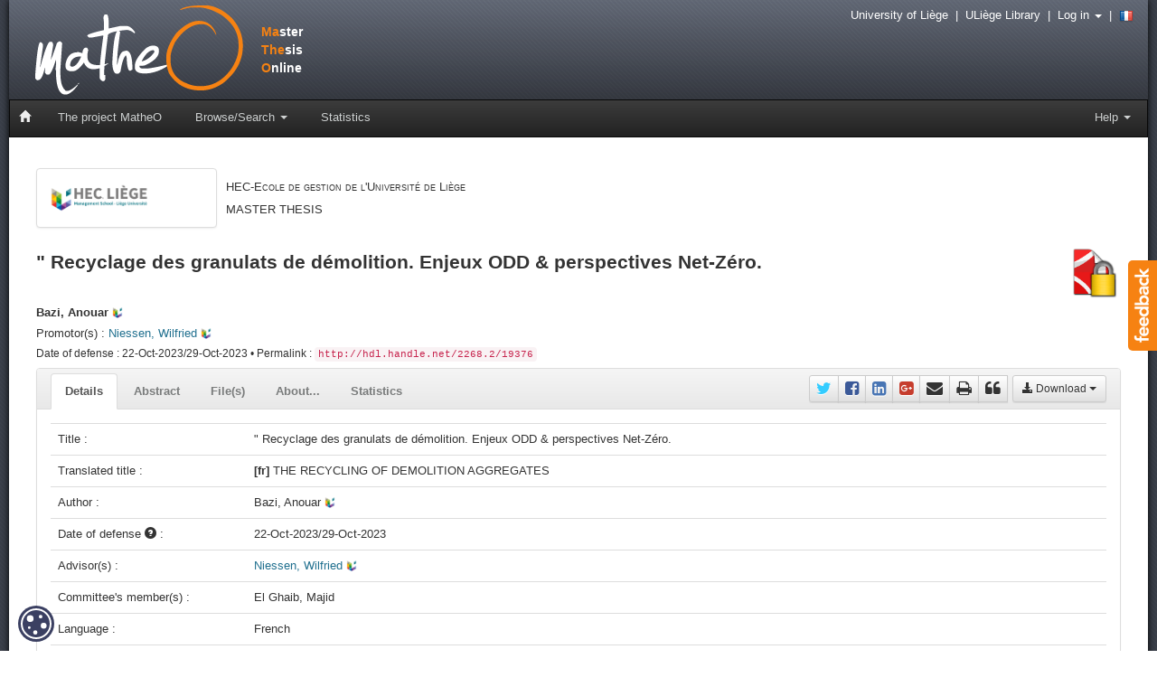

--- FILE ---
content_type: text/html;charset=UTF-8
request_url: https://matheo.uliege.be/handle/2268.2/19376
body_size: 47581
content:




















<!DOCTYPE html>
<html>
    <head>
        <title>MatheO: Bazi, Anouar - " Recyclage des granulats de démolition. Enjeux ODD & perspectives Net-Zéro.</title>
        <meta charset="UTF-8" />
        <meta name="Generator" content="DSpace 4.1" />
        <meta name="viewport" content="width=device-width, initial-scale=1.0" />
        <meta name="matheo-version" content="0.5.2-x" />
        <link rel="stylesheet" href="/static/css/bootstrap/bootstrap.min.css" type="text/css" />
        <link rel="stylesheet" href="/static/css/bootstrap/bootstrap-theme.min.css" type="text/css" />
        <link rel="stylesheet" href="/static/css/font-awesome/font-awesome.min.css" type="text/css" />
        <link rel="stylesheet" href="/static/css/discovery.css" type="text/css" />
        <link rel="stylesheet" href="/static/css/bootstrap/bootstrap-select.min.css" type="text/css" />
        <link rel="stylesheet" href="/static/css/bootstrap/bootstrap.vertical-tabs.min.css" type="text/css" />
        <link rel="stylesheet" href="/static/css/bootstrap/bootstrap-datepicker.css" type="text/css" />
        <link rel="stylesheet" href="/static/css/bootstrap/bootstrapValidator.min.css" type="text/css" />
        <link rel="stylesheet" href="/static/css/bootstrap/bootstrap-nav-wizard.min.css" type="text/css" />
        <link rel="stylesheet" href="/static/css/bootstrap/bootstrap-tagsinput.css" type="text/css" />
        <link rel="stylesheet" href="/static/css/typeahead.css" type="text/css" />
        <link rel="stylesheet" href="/static/css/jquery.fileupload.css" type="text/css" />
        <link rel="stylesheet" href="/static/css/orejime-standard.css" />
        <link rel="stylesheet" href="/static/css/orejime-custom.css" />
        <link rel="stylesheet" href="/static/css/ememoires.css" type="text/css" />
        <link rel="stylesheet" href="/static/css/theme.default.css" type="text/css"/>
        
        <script src="/static/js/jquery/jquery-2.1.0.min.js"></script>
        
        <link rel="alternate" type="application/rss+xml" title="Items in MatheO" href="/feed/rss_2.0/site"/>
        
        <link rel="search" type="application/opensearchdescription+xml" href="/open-search/description.xml" title="MatheO"/>
        
        
<link rel="schema.DCTERMS" href="http://purl.org/dc/terms/" />
<link rel="schema.DC" href="http://purl.org/dc/elements/1.1/" />
<meta name="DC.contributor" content="Niessen, Wilfried;  Université de Liège - ULiège &gt; HEC Liège : UER &gt; UER Finance et Droit : Comptabilité et finance d'entreprise" />
<meta name="DC.contributor" content="El Ghaib, Majid;" />
<meta name="DCTERMS.spatial" content="HEC Liège : UER" />
<meta name="DC.creator" content="Bazi, Anouar; Université de Liège &gt; Master sc. gest. (H.D.)" />
<meta name="DCTERMS.dateAccepted" content="2023-11-14T03:00:51Z" scheme="DCTERMS.W3CDTF" />
<meta name="DCTERMS.available" content="2023-11-14T03:00:51Z" scheme="DCTERMS.W3CDTF" />
<meta name="DCTERMS.issued" content="2023-10-21T22:00:00Z" scheme="DCTERMS.W3CDTF" />
<meta name="DCTERMS.issued" content="2023-10-28T22:00:00Z" scheme="DCTERMS.W3CDTF" />
<meta name="DC.identifier" content="http://hdl.handle.net/2268.2/19376" scheme="DCTERMS.URI" />
<meta name="DCTERMS.abstract" content="Ce rapport scrute la fusion du recyclage des granulats dérivés de la démolition dans la stratégie de réduction de l'empreinte carbone dans le secteur des matériaux de construction. &#xD;&#xA;Les sections diverses explorent l'intégration du recyclage dans les paradigmes de faible empreinte carbone, la création de benchmarks pour les nouvelles stratégies éco-responsables, et la relation entre la rentabilité économique, la diminution des émissions CO2 et l’anticipation de la taxe carbone aux frontières par les exportateurs marocains. En parallèle, les stratégies pour la communication et l'implication des parties prenantes en ce qui concerne la durabilité sont mises en lumière, en s’appuyant sur des études de cas chez HEIDELBERGCEMENT et filiales. &#xD;&#xA;Dans cette optique, les granulats, qui trouvent une application extensive dans la construction, sont susceptibles d'avoir un impact environnemental notable, en générant des émissions à divers stades - extraction, traitement, transport et utilisation dans la fabrication du béton, des étapes dont les chiffres peuvent varier selon les opérations et les technologies en place. &#xD;&#xA;La taxe carbone pourrait non seulement affecter la compétitivité des entreprises exportatrices, en fonction de son application, mais aussi stimuler l'innovation. Ciments du Maroc, une filiale du groupe allemand HeidelbergCement, prône la durabilité en minimisant les émissions, en préservant la biodiversité, en maximisant l'efficacité des ressources, en offrant des produits durables, et en adhérant aux Objectifs de Développement Durable (ODD) des Nations Unies. &#xD;&#xA;Le rapport procède également à une évaluation des solutions présentes sur le marché, en se concentrant notamment sur le rôle des granulats recyclés provenant de la démolition dans le bâtiment, ainsi qu’une analyse de leur performance tant sur le plan environnemental qu'économique." xml:lang="fr" />
<meta name="DCTERMS.extent" content="58" />
<meta name="DC.language" content="fr" scheme="DCTERMS.RFC1766" />
<meta name="DC.publisher" content="Université de Liège, Liège, Belgique" />
<meta name="DCTERMS.isFormatOf" content="4" />
<meta name="DC.relation" content="RESTRICTED_ACCESS" />
<meta name="DC.subject" content="GRANULATS, RECYCLAGE, DEMOLITION, ECONOMIE CIRCULAIRE, NET ZERO, EMISSIONS CO2, DURABILITE" xml:lang="fr" />
<meta name="DC.subject" content="B02" />
<meta name="DC.title" content="&quot; Recyclage des granulats de démolition. Enjeux ODD &amp; perspectives Net-Zéro." />
<meta name="DC.date" content="2023-10-17T11:08:07Z" scheme="DCTERMS.W3CDTF" />
<meta name="DC.title" content="THE RECYCLING OF DEMOLITION AGGREGATES" xml:lang="fr" />

<meta name="citation_title" content="&quot; Recyclage des granulats de démolition. Enjeux ODD &amp; perspectives Net-Zéro." />
<meta name="citation_authors" content="Bazi, Anouar; Université de Liège &gt; Master sc. gest. (H.D.)" />
<meta name="citation_publisher" content="Université de Liège, Liège, Belgique" />
<meta name="citation_keywords" content="GRANULATS, RECYCLAGE, DEMOLITION, ECONOMIE CIRCULAIRE, NET ZERO, EMISSIONS CO2, DURABILITE" />
<meta name="citation_language" content="fr" />
<meta name="citation_date" content="2023-10-21T22:00:00Z" />
<meta name="citation_abstract_html_url" content="https://matheo.uliege.be/handle/2268.2/19376" />

<meta property="og:title" content="&quot; Recyclage des granulats de démolition. Enjeux ODD &amp; perspectives Net-Zéro." />
<meta property="og:type" content="article" />
<meta property="og:article:published_time" content="2023-10-21T22:00:00Z" />
<meta property="og:article:modified_time" content="2025-07-19T18:57:07Z" />
<meta property="og:article:section" content="Université de Liège" />
<meta property="og:image" content="http://matheo.uliege.be/static/img/logo_grey.png" />
<meta property="og:url" content="https://matheo.uliege.be/handle/2268.2/19376" />
<meta property="og:site_name" content="MatheO - Master Thesis Online" />
<meta property="og:locale" content="fr_BE" />
<meta property="og:locale:alternate" content="en_BE" />

        
        
    </head>
    <body>
        <div id="widget-feedback" class="hidden-print"><a data-toggle="modal" href="/feedback" data-target="#feedback-window"> <img src="/static/img/help/feedback-text.png" alt="Feedback" /></a></div>
        <div id="feedback-window" class="modal fade" role="dialog">
        </div>
        <div id="page">
            <div id="pagein">
                <div id="navigation">
                    <div id="bandeau" class="hidden-print">
                        <!-- Header -->
                        <header style="height:110px">
							<div id="logo"><a href="/" title="Go to the DSpace home page"><span style="color: #F68212">Ma</span>ster<br /><span style="color: #F68212">The</span>sis<br /><span style="color: #F68212">O</span>nline</a></div>
						</header>
                        <!-- Navigation -->
                        
    

    


    











    

    
<nav id="navbar" class="navbar navbar-inverse" role="navigation">
    <div class="navbar-header">
        <button type="button" class="navbar-toggle" data-toggle="collapse" data-target=".navbar-collapse">
            <span class="sr-only">Toggle navigation</span>
            <span class="icon-bar"></span>
            <span class="icon-bar"></span>
            <span class="icon-bar"></span>
        </button>
        <a class="navbar-brand" href="/"><i class="glyphicon glyphicon-home"></i></a>
    </div>
    <div class="navbar-collapse collapse">
        <ul class="nav navbar-nav">
			<li>
				<a href="/page/project">The project MatheO</a>
			</li>
            <li class="dropdown">
                <a href="#" class="dropdown-toggle" data-toggle="dropdown">Browse/Search <b class="caret"></b></a>
                <ul class="dropdown-menu">
                    <li><a href="/advanced-search">Advanced search</a></li>
                    <li class="divider"></li>
					<li><a href="/community-list">Browse by <strong>Faculty</strong></a></li>
                    
                    <li><a href="/browse?type=author">Browse by <strong>Author</strong></a></li>
                    
                    <li><a href="/browse?type=advisor">Browse by <strong>Promotor</strong></a></li>
                    
                    <li><a href="/browse?type=degree">Browse by <strong>Degree</strong></a></li>
                    
                    <li><a href="/browse?type=discipline">Browse by <strong>Discipline</strong></a></li>
                    
                    <li><a href="/browse?type=department">Browse by <strong>Promotors departments</strong></a></li>
                    
                    <li><a href="/browse?type=dateissued">Browse by <strong>Date of defense</strong></a></li>
                    
                    <li><a href="/browse?type=title">Browse by <strong>Title</strong></a></li>
                    
                </ul>
            </li>
            <li>
                <a href="/statistics">Statistics</a>
            </li>
        </ul>
   
        <ul class="nav navbar-nav navbar-right">
			<li class="dropdown">
			    <a href="#" class="dropdown-toggle" data-toggle="dropdown">Help <b class="caret"></b></a>
                <ul class="dropdown-menu">
					<li><a href="/page/rules">Master thesis - ULiège rules</a></li>
					<li><a href="/page/resources">Useful resources</a></li>
					<li><a href="/page/plagiat">Goal : zero plagiarism</a></li>
					<li><a href="/page/open-access">The Open Access, that each student should known&nbsp;!</a></li>
					<li><a href="/page/worldwide">e-Mémoires around the world</a></li>
					
                </ul>
            </li>
        </ul>
    </div>
</nav>

                    </div>
                    <img src="/static/img/uliege_library.png" alt="University of Liege" class="visible-print pull-right" style="width: 15%; height: 15%" />
                    <img src="/static/img/logo_grey.png" alt="Logo MatheO" class="visible-print" style="width: 20%; height: 20%" />
                    <strong class="visible-print">Master Thesis Online</strong>
					<div id="outils" class="hidden-print">
                        <a href="https://www.uliege.be" target="_blank">University of Liège</a>
                        &nbsp;|&nbsp;
                        <a href="http://lib.uliege.be" target="_blank">ULiège Library</a>
                        &nbsp;|&nbsp;
                        
                        
                        <span class="dropdown">
                             <a href="#" class="dropdown-toggle" data-toggle="dropdown">Log in <b class="caret"></b></a>
                             <ul class="dropdown-menu dropdown-menu-right">
                                 <li><a href="/tools/cas-login" style="color:black">ULiège Member / Alumni</a></li>
                                <li><a href="/password-login" style="color:black">External</a></li>                                                
                            </ul>
                        </span>                       
                        
                        &nbsp;|&nbsp;
                        
                        <a id="changeLocal" href="?locale=fr">
							<img src="/static/img/flags/fr.png" alt="French" />
                        </a>
                        
                        
                    </div>
                </div>
				<div id="main-content" class="container">
				<br/>
                              
    <script>
        $(document).ready(function(){
           $("#feedback-window").on("shown.bs.modal", function(){
              var test= $(this).find(".active > form > div > textarea");
              test.focus();
            });
        });
    </script>






























<head>
    <link rel="stylesheet" type="text/css" href="/statistics/statistics.css">
</head>





    <div id="main-content" class="container">


		
		
		



    
    <div class="row">
<div class="col-md-9 hidden-print">
<a href="/handle/2268.2/10"><img class="img-thumbnail pull-left" src="/static/img/community/comm10.png" alt="HEC-Ecole de gestion de l'Université de Liège" title="HEC-Ecole de gestion de l'Université de Liège" style="width: 200px" /></a>
<div style="padding-top: 20px">
<span style="font-size: 13px; font-variant: small-caps">HEC-Ecole de gestion de l'Université de Liège</span>
<h5 style="font-variant: small-caps">MASTER THESIS</h5>
</div>
</div>
<div class="col-md-3">
</div>
</div>
<div class="row">
<div class="col-md-10">
<h3 class="item-title">" Recyclage des granulats de démolition. Enjeux ODD & perspectives Net-Zéro.</h3>
</div>
<div class="col-md-2 pull-right" style="padding-top: 15px">
<a href="#" class="dropdown-toggle hidden-print" data-toggle="dropdown"><img class="pull-right" src="/static/img/item/file/main-pdf_lock.png" alt="Download" title="Restricted access" style="width:55px" data-toggle="tooltip" data-placement="bottom" /></a>
<ul id="download-list-icon" class="dropdown-menu" role="menu"></ul>
</div>
</div>
<div class="row">
<div class="col-md-11">
<h5>
<strong>Bazi, Anouar</strong> <img src="/static/img/uliege.png" alt="ULiège" style="width:12px; height:12px;" />
</h5>
<h5 class="hidden-print">Promotor(s) : 
<a href="/browse?type=advisor&amp;authority=p004577">
Niessen,&#x20;Wilfried</a> <img src="/static/img/uliege.png" alt="ULiège" style="width:12px; height:12px;" />
</h5>
<h6 class="hidden-print">
Date of defense : 22-Oct-2023/29-Oct-2023 • Permalink : <code>http://hdl.handle.net/2268.2/19376</code>
</h6>
</div>
</div>
<div class="row">
<div class="col-md-12">
<div class="panel panel-default">
<div class="panel-heading panel-heading-nav hidden-print">
<ul class="nav nav-tabs nav-custom">
<li class="tab active"><a data-toggle="tab" href="#details">Details</a></li>
<li class="tab"><a data-toggle="tab" href="#abstract">Abstract</a></li>
<li class="tab"><a data-toggle="tab" href="#fulltext">File(s)</a></li>
<li class="tab"><a data-toggle="tab" href="#contributors">About...</a></li>
<li class="tab"><a id="statistics-link" data-toggle="tab" href="#statistics">Statistics</a></li>
<li class="pull-right" style="margin-left: 5px">
<div class="btn-group" style="margin-top: 5px">
<a href="#" class="btn btn-sm btn-default dropdown-toggle" data-toggle="dropdown" style="margin-top: 2px"><i class="glyphicon glyphicon-download-alt"></i> Download <span class="caret"></span></a>
<ul id="download-list-button" class="dropdown-menu pull-right" role="menu">
<li class="disabled"><a href="#">Document 1 : <img src="/static/img/item/file/pdf_lock.png" alt="Access" /> RECYCLAGE DES GRANULATS DE DEMOLITION.pdf</a></li>
<li class="disabled"><a href="#">Annexe 1 : <img src="/static/img/item/file/pdf_lock.png" alt="Access" /> NF EN 13139 01-03 Mortiers.pdf</a></li>
<li class="disabled"><a href="#">Annexe 2 : <img src="/static/img/item/file/pdf_lock.png" alt="Access" /> NF_EN13242_juin-2003.pdf</a></li>
<li class="disabled"><a href="#">Annexe 3 : <img src="/static/img/item/file/pdf_lock.png" alt="Access" /> 10.1.271.pdf</a></li>
<li class="disabled"><a href="#">Annexe 4 : <img src="/static/img/item/file/pdf_lock.png" alt="Access" /> NF 13055-1-granulats-legers-betons-mortiers.pdf</a></li>
<li class="disabled"><a href="#">Annexe 5 : <img src="/static/img/item/file/pdf_lock.png" alt="Access" /> NF_EN_13450_aout-03.pdf</a></li>
<li class="disabled"><a href="#">Annexe 6 : <img src="/static/img/item/file/pdf_lock.png" alt="Access" /> NF_EN13043_juin-2003.pdf</a></li>
<li class="disabled"><a href="#">Annexe 7 : <img src="/static/img/item/file/pdf_lock.png" alt="Access" /> prEN13055-2_E_december-2003.pdf</a></li>
<li class="disabled"><a href="#">Annexe 8 : <img src="/static/img/item/file/pdf_lock.png" alt="Access" /> XP P 18 545-granulats.pdf</a></li>
</ul>
<script>$('#download-list-button').children().clone().appendTo('#download-list-icon');</script>
</div>
</li>
<li class="pull-right">
<div id="share" class="btn-group" style="margin-top: 7px">
<a target="_blank" href="https://twitter.com/intent/tweet?text=Bazi%2C+Anouar+%282023%29+-+%22+Recyclage+des+granulats+de+d%C3%A9molition.+Enjeux+ODD+%26+perspectives+N...+-+&url=http%3A%2F%2Fmatheo.uliege.be%2Fhandle%2F2268.2%2F19376&via=ULiegeLib" title="Share on Twitter" class="btn btn-sm btn-default" style="font-size: 18px; padding: 1px 7px 0px 7px"><i class="fa fa-twitter" style="color: #33CCFF"></i></a>
<a target="_blank" href="https://www.facebook.com/sharer/sharer.php?u=http%3A%2F%2Fmatheo.uliege.be%2Fhandle%2F2268.2%2F19376&t=Bazi%2C+Anouar+%282023%29+-+%22+Recyclage+des+granulats+de+d%C3%A9molition.+Enjeux+ODD+%26+perspectives+Net-Z%C3%A9ro.+%5BMaster+thesis+-+University+of+Liege%5D" title="Share on Facebook" class="btn btn-sm btn-default" style="font-size: 18px; padding: 1px 7px 0px 7px"><i class="fa fa-facebook-square" style="color: #3B5998"></i></a>
<a target="_blank" href="http://www.linkedin.com/shareArticle?mini=true&url=http%3A%2F%2Fmatheo.uliege.be%2Fhandle%2F2268.2%2F19376&title=Bazi%2C+Anouar+%282023%29+-+%22+Recyclage+des+granulats+de+d%C3%A9molition.+Enjeux+ODD+%26+perspectives+Net-Z%C3%A9ro.+%5BMaster+thesis+-+University+of+Liege%5D&source=MaTheO+%28ULi%C3%A8ge%29" title="Share on Linkedin" class="btn btn-sm btn-default" style="font-size: 18px; padding: 1px 7px 0px 7px"><i class="fa fa-linkedin-square" style="color: #4875B4"></i></a>
<a target="_blank" href="https://plus.google.com/share?url=http%3A%2F%2Fmatheo.uliege.be%2Fhandle%2F2268.2%2F19376" title="Share on Google +" class="btn btn-sm btn-default" style="font-size: 18px; padding: 1px 7px 0px 7px"><i class="fa fa-google-plus-square" style="color: #C63D2D"></i></a>
<a href="mailto:?subject=MaTheO%20ref:%20http://matheo.uliege.be/handle/2268.2/19376&body=Dear%0d%0a%0d%0aI found this reference of a master thesis on Matheo (http://matheo.uliege.be) from the University of Liege.%0d%0a%0d%0aI thought you could be interested :%0d%0a%0d%0aBazi, Anouar (2023) - " Recyclage des granulats de démolition. Enjeux ODD & perspectives Net-Zéro. [Master thesis - University of Liege]%0d%0a%0d%0a%0d%0aRegards,%0d%0a%0d%0a--" title="Share by e-mail" class="btn btn-sm btn-default" style="font-size: 18px; padding: 1px 7px 0px 7px"><i class="fa fa-envelope"></i></a>
<a href="javascript:window.print()" title="Print this page" class="btn btn-sm btn-default" style="font-size: 18px; padding: 1px 7px 0px 7px"><i class="fa fa-print"></i></a>
<a href="#" title="Cite this master thesis" type="button" class="btn btn-sm btn-default" style="font-size: 18px; padding: 1px 7px 0px 7px" data-toggle="modal" data-target="#popupCitation"><i class="fa fa-quote-left"></i></a>
<div id="popupCitation" class="modal fade" tabIndex="-1" role="dialog" aria-labelledby="popupCitationLabel" aria-hidden="true">
<div class="modal-dialog modal-lg" style="margin-top: 15%; margin-bottom: 15%">
<div class="modal-content">
<div class="modal-header">
<button type="button" class="close" data-dismiss="modal" aria-hidden="true">&times;</button>
<h4 id="popupCitationLabel" class="modal-title">Cite this master thesis</h4>
</div>
<div id="contentCitation" class="modal-body">
<h5><strong>APA</strong></h5><blockquote class="citation">Bazi, A. (2023). <i>" Recyclage des granulats de démolition. Enjeux ODD & perspectives Net-Zéro. </i>(Unpublished master's thesis). Université de Liège, Liège, Belgique. Retrieved from https://matheo.uliege.be/handle/2268.2/19376</blockquote>
<hr />
<h5><strong>Chicago</strong></h5>
<blockquote class="citation"><div xmlns="http://www.w3.org/1999/xhtml" class="item"><div class="meta"><div><span class="contributors">Bazi, Anouar. </span><span title="title">"" Recyclage des granulats de démolition. Enjeux ODD &amp; perspectives Net-Zéro" </span><span title="type">Unpublished master's thesis, </span><span title="publisher">Université de Liège, Liège, Belgique</span><span class="datepublished">, 2023. </span><span title="source">https://matheo.uliege.be/handle/2268.2/19376</span></div></div></div></blockquote>
</div>
<div class="modal-footer">
<button type="button" class="btn btn-default" data-dismiss="modal">Close</button>
</div>
</div>
</div>
</div>
</div>
</li>
</ul>
</div>
<div class="panel-body">
<div class="tab-content">
<div id="details" class="tab-pane active">
<h5 class="visible-print" style="font-weight: bold">Details</h5>
<table class="table itemDisplayTable">
<tr class="hidden-print"><td class="metadataFieldLabel">
Title&nbsp;:&nbsp;</td><td class="metadataFieldValue">&quot;&#x20;Recyclage&#x20;des&#x20;granulats&#x20;de&#x20;démolition.&#x20;Enjeux&#x20;ODD&#x20;&amp;&#x20;perspectives&#x20;Net-Zéro.</td></tr>
<tr><td class="metadataFieldLabel">Translated title&nbsp;:&nbsp;</td><td class="metadataFieldValue"><strong>[fr]</strong> THE&#x20;RECYCLING&#x20;OF&#x20;DEMOLITION&#x20;AGGREGATES</td></tr>
<tr class="hidden-print"><td class="metadataFieldLabel">
Author&nbsp;:&nbsp;</td><td class="metadataFieldValue">Bazi,&#x20;Anouar&nbsp;<img src="/static/img/uliege.png" alt="ULiège" style="width:12px; height:12px;" />
</td></tr>
<tr><td class="metadataFieldLabel">Date of defense <span tabindex="0" class="hints-popover" data-toggle="popover" data-trigger="hover" data-container="body" data-html="true" data-content="You should be aware that the above date is not the official date for the defence of the dissertation/master thesis ; to find out the exact date, you must ask the administration desk of the faculty."><i class="glyphicon glyphicon-question-sign"></i></span>&nbsp;:&nbsp;</td><td class="metadataFieldValue">22-Oct-2023/29-Oct-2023</td></tr>
<tr><td class="metadataFieldLabel">Advisor(s)&nbsp;:&nbsp;</td><td class="metadataFieldValue"><a href="/browse?type=advisor&amp;authority=p004577">Niessen,&#x20;Wilfried</a>&nbsp;<img src="/static/img/uliege.png" alt="ULiège" style="width:12px; height:12px;" />
</td></tr>
<tr><td class="metadataFieldLabel">Committee's member(s)&nbsp;:&nbsp;</td><td class="metadataFieldValue">El&#x20;Ghaib,&#x20;Majid&nbsp;
</td></tr>
<tr><td class="metadataFieldLabel">Language&nbsp;:&nbsp;</td><td class="metadataFieldValue">French</td></tr>
<tr><td class="metadataFieldLabel">Number of pages&nbsp;:&nbsp;</td><td class="metadataFieldValue">58</td></tr>
<tr><td class="metadataFieldLabel">Keywords&nbsp;:&nbsp;</td><td class="metadataFieldValue"><strong>[fr]</strong> GRANULATS,&#x20;RECYCLAGE,&#x20;DEMOLITION,&#x20;ECONOMIE&#x20;CIRCULAIRE,&#x20;NET&#x20;ZERO,&#x20;EMISSIONS&#x20;CO2,&#x20;DURABILITE</td></tr>
<tr><td class="metadataFieldLabel">Discipline(s)&nbsp;:&nbsp;</td><td class="metadataFieldValue">Business&#x20;&amp;&#x20;economic&#x20;sciences&#x20;&gt;&#x20;Production,&#x20;distribution&#x20;&amp;&#x20;supply&#x20;chain&#x20;management</td></tr>
<tr><td class="metadataFieldLabel">Target public&nbsp;:&nbsp;</td><td class="metadataFieldValue">Professionals&#x20;of&#x20;domain<br />Student<br />General&#x20;public</td></tr>
<tr><td class="metadataFieldLabel">Institution(s)&nbsp;:&nbsp;</td><td class="metadataFieldValue">Université&#x20;de&#x20;Liège,&#x20;Liège,&#x20;Belgique</td></tr>
<tr><td class="metadataFieldLabel">Degree: </td><td class="metadataFieldValue"><a href="/handle/2268.2/2332">Master en sciences de gestion (Horaire décalé)</a><br/></td></tr>
<tr><td class="metadataFieldLabel">Faculty: </td><td class="metadataFieldValue"><a href="/handle/2268.2/10">Master thesis of the HEC-Ecole de gestion de l'Université de Liège</a><br/></td></tr>
</table><br/>
</div>
<div id="abstract" class="tab-pane">
<h5 class="visible-print" style="font-weight: bold">Abstract</h5>
<p style="padding-top: 10px" class="text-justify"><strong>[fr]</strong> Ce rapport scrute la fusion du recyclage des granulats dérivés de la démolition dans la stratégie de réduction de l'empreinte carbone dans le secteur des matériaux de construction. <br />Les sections diverses explorent l'intégration du recyclage dans les paradigmes de faible empreinte carbone, la création de benchmarks pour les nouvelles stratégies éco-responsables, et la relation entre la rentabilité économique, la diminution des émissions CO2 et l’anticipation de la taxe carbone aux frontières par les exportateurs marocains. En parallèle, les stratégies pour la communication et l'implication des parties prenantes en ce qui concerne la durabilité sont mises en lumière, en s’appuyant sur des études de cas chez HEIDELBERGCEMENT et filiales. <br />Dans cette optique, les granulats, qui trouvent une application extensive dans la construction, sont susceptibles d'avoir un impact environnemental notable, en générant des émissions à divers stades - extraction, traitement, transport et utilisation dans la fabrication du béton, des étapes dont les chiffres peuvent varier selon les opérations et les technologies en place. <br />La taxe carbone pourrait non seulement affecter la compétitivité des entreprises exportatrices, en fonction de son application, mais aussi stimuler l'innovation. Ciments du Maroc, une filiale du groupe allemand HeidelbergCement, prône la durabilité en minimisant les émissions, en préservant la biodiversité, en maximisant l'efficacité des ressources, en offrant des produits durables, et en adhérant aux Objectifs de Développement Durable (ODD) des Nations Unies. <br />Le rapport procède également à une évaluation des solutions présentes sur le marché, en se concentrant notamment sur le rôle des granulats recyclés provenant de la démolition dans le bâtiment, ainsi qu’une analyse de leur performance tant sur le plan environnemental qu'économique.</p>
</div>
<div id="fulltext" class="tab-pane">
<br /><h5 class="visible-print" style="font-weight: bold">File(s)</h5>
<div class="panel panel-default panel-print">
<div class="panel-heading">
<h3 class="panel-title"><i class="glyphicon glyphicon-file"></i> Document(s)</h3>
</div>
<div class="panel-body">
<div class="row">
<div class="col-md-12">
<div class="panel panel-default">
<div class="panel-body">
<div class="row">
<div class="col-md-1 col-sm-1 col-xs-3">
<img class="img-responsive" alt="File" src="/static/img/item/file.png" />
</div>
<div class="col-md-8 col-sm-7 col-xs-9">
<img alt="Access" src="/static/img/item/file/pdf_lock.png" data-toggle="tooltip"
 title="Restricted access"
 /> 
<span class="bitstream" style="font-weight: bold; color: #21708F">RECYCLAGE DES GRANULATS DE DEMOLITION.pdf</span>
<br />
<strong>Description</strong>: 

<br />
<strong>Size</strong>: 
7.42 MB
<br />
<strong>Format</strong>: 
Adobe PDF
</div>
<div class="col-md-3 col-sm-4">
<a class="btn btn-primary" style="width: 100%" href="#" title="The request item feature is disabled for this master thesis. It is no longer possible to contact his author." data-toggle="tooltip"><i class="glyphicon glyphicon-minus-sign"></i> Ask a request copy</a><br />
<a class="btn btn-default hidden-print" target="_blank" data-toggle="tooltip" style="width: 100%; margin-top: 5px" href="/bitstream/2268.2/19376/13/RECYCLAGE%20DES%20GRANULATS%20DE%20DEMOLITION.pdf" title="Available for identified ULiège members"><i class="fa fa-lock"></i> Direct access</a>
</div>
</div>
</div>
</div>
</div>
</div>
</div>
</div>
<div class="panel panel-default panel-print">
<div class="panel-heading">
<h3 class="panel-title"><i class="glyphicon glyphicon-file"></i> Annexe(s)</h3>
</div>
<div class="panel-body">
<div class="row">
<div class="col-md-12">
<div class="panel panel-default">
<div class="panel-body">
<div class="row">
<div class="col-md-1 col-sm-1 col-xs-3">
<img class="img-responsive" alt="File" src="/static/img/item/file.png" />
</div>
<div class="col-md-8 col-sm-7 col-xs-9">
<img alt="Access" src="/static/img/item/file/pdf_lock.png" data-toggle="tooltip"
 title="Restricted access"
 /> 
<span class="bitstream" style="font-weight: bold; color: #21708F">NF EN 13139 01-03 Mortiers.pdf</span>
<br />
<strong>Description</strong>: 

<br />
<strong>Size</strong>: 
359.2 kB
<br />
<strong>Format</strong>: 
Adobe PDF
</div>
<div class="col-md-3 col-sm-4">
<a class="btn btn-primary" style="width: 100%" href="#" title="The request item feature is disabled for this master thesis. It is no longer possible to contact his author." data-toggle="tooltip"><i class="glyphicon glyphicon-minus-sign"></i> Ask a request copy</a><br />
<a class="btn btn-default hidden-print" target="_blank" data-toggle="tooltip" style="width: 100%; margin-top: 5px" href="/bitstream/2268.2/19376/4/NF%20EN%2013139%2001-03%20Mortiers.pdf" title="Available for identified ULiège members"><i class="fa fa-lock"></i> Direct access</a>
</div>
</div>
</div>
</div>
</div>
</div>
<div class="row">
<div class="col-md-12">
<div class="panel panel-default">
<div class="panel-body">
<div class="row">
<div class="col-md-1 col-sm-1 col-xs-3">
<img class="img-responsive" alt="File" src="/static/img/item/file.png" />
</div>
<div class="col-md-8 col-sm-7 col-xs-9">
<img alt="Access" src="/static/img/item/file/pdf_lock.png" data-toggle="tooltip"
 title="Restricted access"
 /> 
<span class="bitstream" style="font-weight: bold; color: #21708F">NF_EN13242_juin-2003.pdf</span>
<br />
<strong>Description</strong>: 

<br />
<strong>Size</strong>: 
366.61 kB
<br />
<strong>Format</strong>: 
Adobe PDF
</div>
<div class="col-md-3 col-sm-4">
<a class="btn btn-primary" style="width: 100%" href="#" title="The request item feature is disabled for this master thesis. It is no longer possible to contact his author." data-toggle="tooltip"><i class="glyphicon glyphicon-minus-sign"></i> Ask a request copy</a><br />
<a class="btn btn-default hidden-print" target="_blank" data-toggle="tooltip" style="width: 100%; margin-top: 5px" href="/bitstream/2268.2/19376/7/NF_EN13242_juin-2003.pdf" title="Available for identified ULiège members"><i class="fa fa-lock"></i> Direct access</a>
</div>
</div>
</div>
</div>
</div>
</div>
<div class="row">
<div class="col-md-12">
<div class="panel panel-default">
<div class="panel-body">
<div class="row">
<div class="col-md-1 col-sm-1 col-xs-3">
<img class="img-responsive" alt="File" src="/static/img/item/file.png" />
</div>
<div class="col-md-8 col-sm-7 col-xs-9">
<img alt="Access" src="/static/img/item/file/pdf_lock.png" data-toggle="tooltip"
 title="Restricted access"
 /> 
<span class="bitstream" style="font-weight: bold; color: #21708F">10.1.271.pdf</span>
<br />
<strong>Description</strong>: 

<br />
<strong>Size</strong>: 
928.33 kB
<br />
<strong>Format</strong>: 
Adobe PDF
</div>
<div class="col-md-3 col-sm-4">
<a class="btn btn-primary" style="width: 100%" href="#" title="The request item feature is disabled for this master thesis. It is no longer possible to contact his author." data-toggle="tooltip"><i class="glyphicon glyphicon-minus-sign"></i> Ask a request copy</a><br />
<a class="btn btn-default hidden-print" target="_blank" data-toggle="tooltip" style="width: 100%; margin-top: 5px" href="/bitstream/2268.2/19376/14/10.1.271.pdf" title="Available for identified ULiège members"><i class="fa fa-lock"></i> Direct access</a>
</div>
</div>
</div>
</div>
</div>
</div>
<div class="row">
<div class="col-md-12">
<div class="panel panel-default">
<div class="panel-body">
<div class="row">
<div class="col-md-1 col-sm-1 col-xs-3">
<img class="img-responsive" alt="File" src="/static/img/item/file.png" />
</div>
<div class="col-md-8 col-sm-7 col-xs-9">
<img alt="Access" src="/static/img/item/file/pdf_lock.png" data-toggle="tooltip"
 title="Restricted access"
 /> 
<span class="bitstream" style="font-weight: bold; color: #21708F">NF 13055-1-granulats-legers-betons-mortiers.pdf</span>
<br />
<strong>Description</strong>: 

<br />
<strong>Size</strong>: 
466.43 kB
<br />
<strong>Format</strong>: 
Adobe PDF
</div>
<div class="col-md-3 col-sm-4">
<a class="btn btn-primary" style="width: 100%" href="#" title="The request item feature is disabled for this master thesis. It is no longer possible to contact his author." data-toggle="tooltip"><i class="glyphicon glyphicon-minus-sign"></i> Ask a request copy</a><br />
<a class="btn btn-default hidden-print" target="_blank" data-toggle="tooltip" style="width: 100%; margin-top: 5px" href="/bitstream/2268.2/19376/15/NF%2013055-1-granulats-legers-betons-mortiers.pdf" title="Available for identified ULiège members"><i class="fa fa-lock"></i> Direct access</a>
</div>
</div>
</div>
</div>
</div>
</div>
<div class="row">
<div class="col-md-12">
<div class="panel panel-default">
<div class="panel-body">
<div class="row">
<div class="col-md-1 col-sm-1 col-xs-3">
<img class="img-responsive" alt="File" src="/static/img/item/file.png" />
</div>
<div class="col-md-8 col-sm-7 col-xs-9">
<img alt="Access" src="/static/img/item/file/pdf_lock.png" data-toggle="tooltip"
 title="Restricted access"
 /> 
<span class="bitstream" style="font-weight: bold; color: #21708F">NF_EN_13450_aout-03.pdf</span>
<br />
<strong>Description</strong>: 

<br />
<strong>Size</strong>: 
192.68 kB
<br />
<strong>Format</strong>: 
Adobe PDF
</div>
<div class="col-md-3 col-sm-4">
<a class="btn btn-primary" style="width: 100%" href="#" title="The request item feature is disabled for this master thesis. It is no longer possible to contact his author." data-toggle="tooltip"><i class="glyphicon glyphicon-minus-sign"></i> Ask a request copy</a><br />
<a class="btn btn-default hidden-print" target="_blank" data-toggle="tooltip" style="width: 100%; margin-top: 5px" href="/bitstream/2268.2/19376/16/NF_EN_13450_aout-03.pdf" title="Available for identified ULiège members"><i class="fa fa-lock"></i> Direct access</a>
</div>
</div>
</div>
</div>
</div>
</div>
<div class="row">
<div class="col-md-12">
<div class="panel panel-default">
<div class="panel-body">
<div class="row">
<div class="col-md-1 col-sm-1 col-xs-3">
<img class="img-responsive" alt="File" src="/static/img/item/file.png" />
</div>
<div class="col-md-8 col-sm-7 col-xs-9">
<img alt="Access" src="/static/img/item/file/pdf_lock.png" data-toggle="tooltip"
 title="Restricted access"
 /> 
<span class="bitstream" style="font-weight: bold; color: #21708F">NF_EN13043_juin-2003.pdf</span>
<br />
<strong>Description</strong>: 

<br />
<strong>Size</strong>: 
234.27 kB
<br />
<strong>Format</strong>: 
Adobe PDF
</div>
<div class="col-md-3 col-sm-4">
<a class="btn btn-primary" style="width: 100%" href="#" title="The request item feature is disabled for this master thesis. It is no longer possible to contact his author." data-toggle="tooltip"><i class="glyphicon glyphicon-minus-sign"></i> Ask a request copy</a><br />
<a class="btn btn-default hidden-print" target="_blank" data-toggle="tooltip" style="width: 100%; margin-top: 5px" href="/bitstream/2268.2/19376/17/NF_EN13043_juin-2003.pdf" title="Available for identified ULiège members"><i class="fa fa-lock"></i> Direct access</a>
</div>
</div>
</div>
</div>
</div>
</div>
<div class="row">
<div class="col-md-12">
<div class="panel panel-default">
<div class="panel-body">
<div class="row">
<div class="col-md-1 col-sm-1 col-xs-3">
<img class="img-responsive" alt="File" src="/static/img/item/file.png" />
</div>
<div class="col-md-8 col-sm-7 col-xs-9">
<img alt="Access" src="/static/img/item/file/pdf_lock.png" data-toggle="tooltip"
 title="Restricted access"
 /> 
<span class="bitstream" style="font-weight: bold; color: #21708F">prEN13055-2_E_december-2003.pdf</span>
<br />
<strong>Description</strong>: 

<br />
<strong>Size</strong>: 
203.22 kB
<br />
<strong>Format</strong>: 
Adobe PDF
</div>
<div class="col-md-3 col-sm-4">
<a class="btn btn-primary" style="width: 100%" href="#" title="The request item feature is disabled for this master thesis. It is no longer possible to contact his author." data-toggle="tooltip"><i class="glyphicon glyphicon-minus-sign"></i> Ask a request copy</a><br />
<a class="btn btn-default hidden-print" target="_blank" data-toggle="tooltip" style="width: 100%; margin-top: 5px" href="/bitstream/2268.2/19376/18/prEN13055-2_E_december-2003.pdf" title="Available for identified ULiège members"><i class="fa fa-lock"></i> Direct access</a>
</div>
</div>
</div>
</div>
</div>
</div>
<div class="row">
<div class="col-md-12">
<div class="panel panel-default">
<div class="panel-body">
<div class="row">
<div class="col-md-1 col-sm-1 col-xs-3">
<img class="img-responsive" alt="File" src="/static/img/item/file.png" />
</div>
<div class="col-md-8 col-sm-7 col-xs-9">
<img alt="Access" src="/static/img/item/file/pdf_lock.png" data-toggle="tooltip"
 title="Restricted access"
 /> 
<span class="bitstream" style="font-weight: bold; color: #21708F">XP P 18 545-granulats.pdf</span>
<br />
<strong>Description</strong>: 

<br />
<strong>Size</strong>: 
600.27 kB
<br />
<strong>Format</strong>: 
Adobe PDF
</div>
<div class="col-md-3 col-sm-4">
<a class="btn btn-primary" style="width: 100%" href="#" title="The request item feature is disabled for this master thesis. It is no longer possible to contact his author." data-toggle="tooltip"><i class="glyphicon glyphicon-minus-sign"></i> Ask a request copy</a><br />
<a class="btn btn-default hidden-print" target="_blank" data-toggle="tooltip" style="width: 100%; margin-top: 5px" href="/bitstream/2268.2/19376/19/XP%20P%2018%20545-granulats.pdf" title="Available for identified ULiège members"><i class="fa fa-lock"></i> Direct access</a>
</div>
</div>
</div>
</div>
</div>
</div>
</div>
</div>
</div>
<div id="contributors" class="tab-pane hidden-print">
<h3>Author</h3>
<ul class="list-group">
<li class="list-group-item">
<strong>Bazi, Anouar</strong>
<img src="/static/img/uliege.png" alt="ULiège" style="width:12px; height:12px;" />
<small class="text-muted"> Université de Liège > Master sc. gest. (H.D.)</small>
</li>
</ul>
<h3>Promotor(s)</h3>
<ul class="list-group">
<li class="list-group-item">
<a href="/browse?type=advisor&amp;authority=p004577">Niessen, Wilfried</a> <img src="/static/img/uliege.png" alt="ULiège" style="width:12px; height:12px;" />
<small class="text-muted">  Université de Liège - ULiège > HEC Liège : UER > UER Finance et Droit : Comptabilité et finance d'entreprise</small>
<br /><img src="/static/img/orbi/ORBi.ico" alt="ORBi" style="padding-left: 20px" /> <a target="_blank" href="http://orbi.uliege.be/ph-search?uid=p004577" style="padding-top: 5px">View his publications on ORBi</a>
</li>
</ul>
<h3>Committee's member(s)</h3>
<ul class="list-group">
<li class="list-group-item">
El Ghaib, Majid

<small class="text-muted"></small>
</li>
</ul>
</div>
<div id="statistics" class="tab-pane hidden-print">
<div id="chart-monthly" style="width: 80%; height: 400px; margin-left: 10%; margin-right: 10%"></div><br /><br />
<div id="chart-countries-view" style="width: 80%; height: 400px; margin-left: 10%; margin-right: 10%"></div><br /><br />
<div id="chart-countries-download" style="width: 80%; height: 400px; margin-left: 10%; margin-right: 10%"></div><br /><br />
<div id="chart-daily-view" style="width: 80%; height: 400px; margin-left: 10%; margin-right: 10%"></div><br /><br />
<div id="chart-daily-download" style="width: 80%; height: 400px; margin-left: 10%; margin-right: 10%"></div>
<script src="https://code.highcharts.com/stock/highstock.js"></script>
<script src="/static/js/charts.js"></script>
<script>itemStatisticsMonthly(20743, "Number of views and downloads for the 12 last months", "Months", "Values");</script>
<script>itemStatisticsCountriesView(20743, "Total number of views per country (top 10)", "Countries", "Values");</script>
<script>itemStatisticsCountriesDownload(20743, "Total number of downloads per country (top 10)", "Countries", "Values");</script>
<script>itemStatisticsDailyView(20743, "Number of views since master thesis deposit", "Number of views");</script>
<script>itemStatisticsDailyDownload(20743, "Number of downloads since master thesis deposit", "Number of downloads");</script>
</div>
<div id="print-citation" class="tab-pane visible-print">
<br /><h5 style="font-weight: bold">Cite this master thesis</h5>
</div>
</div>
</div>
</div>
</div>
</div>
<script>
var citation = $("#contentCitation").clone();
citation.appendTo("#print-citation");
</script>

<div class="container row">
    

</div>
    

    

    <div class="well well-sm">All documents available on MatheO are protected by copyright and subject to the usual rules for fair use. <br />The University of Liège does not guarantee the scientific quality of these students' works or the accuracy of all the information they contain.</div>


    </div>
<script src="/ckeditor/ckeditor.js"></script>
<script>
    $(document).ready(function() {
        $(".panel-notes").on("show.bs.collapse", function() {
            var icon = $(this).find(".icon");

            icon.removeClass("glyphicon-chevron-right");
            icon.addClass("glyphicon-chevron-down");
        });
    
        $(".panel-notes").on("hide.bs.collapse", function(e) {
            var icon = $(this).find(".icon");

            icon.removeClass("glyphicon-chevron-down");
            icon.addClass("glyphicon-chevron-right");
        });
            
    });
</script>

    





<!-- Footer -->
                </div>
				<footer>
                    <div class="container">
                        <div class="row">
							<div class="col-md-3 col-sm-3 col-xs-12 text-center">
								<h4><i class="glyphicon glyphicon-info-sign"></i> Informations</h4>
								<address>
									<strong><a href="/page/project"><abbr title="Master Thesis Online">MatheO</abbr> (Master Thesis Online)</a></strong><br />
                                                                        <div class="visible-print">
                                                                            http://matheo.uliege.be<br /><br />
                                                                            MatheO est un projet du Réseau des Bibliothèques ULiège<br />
                                                                            http://lib.uliege.be<br /><br />
                                                                            Follow us on Twitter<br />
                                                                            <strong>@ORBi_ULiege</strong><br />
                                                                            <strong>@ULiegeLib</strong>
                                                                        </div>
									<a data-toggle="modal" href="/feedback" data-target="#feedback-window" class="hidden-print"><i class="glyphicon glyphicon-envelope"></i> Contact us</a><br />
									<a target="_blank" href="/page/legal" class="hidden-print">Legal notice</a>
									<br /><br />
								</address>
							</div>
							<div class="col-md-3 col-sm-3 col-xs-12 text-center hidden-print">
								<img src="/static/img/oa/Open_Access.png" alt="Open Access" />
								<ul class="list-unstyled" style="margin-top: 5px">
									<li><a target="_blank" href="http://orbi.uliege.be"><abbr title="Open Repository and Bibliography">ORBi</abbr></a></li>
									<li><a target="_blank" href="http://popups.uliege.be"><abbr title="Portail de Publication de Périodiques scientifiques">PoPuPS</abbr></a></li>
									<li><a target="_blank" href="http://donum.uliege.be"><abbr title="Dépôt d'Objets Numérisés">DoNum</abbr></a></li>
								</ul>
							</div>
							<div class="col-md-3 col-sm-3 col-xs-12 text-center hidden-print">
								<h4><i class="fa fa-twitter" style="color: #33CCFF"></i> Twitter</h4>
								<ul class="list-unstyled">
									<li><a target="_blank" href="https://twitter.com/orbi_uliege">@ORBi_ULiege</a></li>
									<li><a target="_blank" href="https://twitter.com/uliegelib">@ULiegeLib</a></li>
								</ul>
							</div>
                                                                        <div class="col-md-3 col-sm-3 col-xs-12 hidden-print text-center">
								<a href="http://lib.uliege.be" target="_blank">
									<img src="/static/img/uliege_library_white.png" alt="ULiège" style="width:185px;"/>
								</a>
							</div>
                        </div>
                        
                    </div>
                </footer>
            </div>
        </div>
        <script src="/static/js/bootstrap/bootstrap.min.js"></script>
        <script src="/static/js/bootstrap/bootstrap-select.min.js"></script>
        <script src="/static/js/bootstrap/bootstrap-datepicker.js"></script>
        <script src="/static/js/bootstrap/bootstrap-datepicker-locales/bootstrap-datepicker.fr.js"></script>
        <script src="/static/js/holder.js"></script>
        <script src="/static/js/jquery/jquery.stalker.js"></script>
        <script src="/static/js/ememoires.js"></script>
        <script src="/static/js/utils.js"></script>
        <script src="/static/js/choice-support.js"></script>
        <script src="/static/js/spin.min.js"></script>
        <script src="/static/js/jquery/jquery.tablesorter.js"></script>
        <script src="/static/js/typeahead.bundle.js"></script>
        <script src="/static/js/jquery/jquery.cookie.js" ></script>
        <script src="/static/js/jquery.ui.widget.js"></script>
        <script src="/static/js/jquery.iframe-transport.js"></script>
        <script src="/static/js/jquery.fileupload.js"></script>
            
        
        <div id="cookie-badge"><img src="/static/img/cookies.svg" alt="cookies"></div>
        
        <script src="/static/js/orejime-standard-en.js"></script>
        <script src="/static/js/orejime-custom-en.js"></script>
        <!-- Matomo Tag Manager -->
        <template data-purpose="matomo-tag-manager">
        <script>
                var _mtm = window._mtm = window._mtm || [];
                _mtm.push({'mtm.startTime': (new Date().getTime()), 'event': 'mtm.Start'});
                var d=document, g=d.createElement('script'), s=d.getElementsByTagName('script')[0];
                g.async=true; g.src='https://matomo-prod03.segi.ulg.ac.be/js/container_TwUXEryJ.js'; s.parentNode.insertBefore(g,s);
        </script>
        </template>
        <!-- End Matomo Tag Manager -->
        
</body>
</html>



--- FILE ---
content_type: text/css
request_url: https://matheo.uliege.be/static/css/bootstrap/bootstrap-nav-wizard.min.css
body_size: 2065
content:
.nav-wizard>li{float:left}.nav-wizard>li>a{position:relative;background-color:#eee}.nav-wizard>li>a .badge{margin-left:3px;color:#eee;background-color:#428bca}.nav-wizard>li:not(:first-child)>a{padding-left:34px}.nav-wizard>li:not(:first-child)>a:before{width:0;height:0;border-top:20px inset transparent;border-bottom:20px inset transparent;border-left:20px solid #fff;position:absolute;content:"";top:0;left:0}.nav-wizard>li:not(:last-child)>a{margin-right:6px}.nav-wizard>li:not(:last-child)>a:after{width:0;height:0;border-top:20px inset transparent;border-bottom:20px inset transparent;border-left:20px solid #eee;position:absolute;content:"";top:0;right:-20px;z-index:2}.nav-wizard>li:first-child>a{border-top-left-radius:4px;border-bottom-left-radius:4px}.nav-wizard>li:last-child>a{border-top-right-radius:4px;border-bottom-right-radius:4px}.nav-wizard>li.done:hover>a,.nav-wizard>li:hover>a{background-color:#d5d5d5}.nav-wizard>li.done:hover>a:before,.nav-wizard>li:hover>a:before{border-right-color:#d5d5d5}.nav-wizard>li.done:hover>a:after,.nav-wizard>li:hover>a:after{border-left-color:#d5d5d5}.nav-wizard>li.done>a{background-color:#e2e2e2}.nav-wizard>li.done>a:before{border-right-color:#e2e2e2}.nav-wizard>li.done>a:after{border-left-color:#e2e2e2}.nav-wizard>li.active>a,.nav-wizard>li.active>a:hover,.nav-wizard>li.active>a:focus{color:#fff;background-color:#428bca}.nav-wizard>li.active>a:after{border-left-color:#428bca}.nav-wizard>li.active>a .badge{color:#428bca;background-color:#fff}.nav-wizard>li.disabled>a{color:#777}.nav-wizard>li.disabled>a:hover,.nav-wizard>li.disabled>a:focus{color:#777;text-decoration:none;background-color:#eee;cursor:default}.nav-wizard>li.disabled>a:before{border-right-color:#eee}.nav-wizard>li.disabled>a:after{border-left-color:#eee}.nav-wizard.nav-justified>li{float:none}.nav-wizard.nav-justified>li>a{padding:10px 15px}@media (max-width:768px){.nav-wizard.nav-justified>li>a{border-radius:4px;margin-right:0}.nav-wizard.nav-justified>li>a:before,.nav-wizard.nav-justified>li>a:after{border:none !important}}

--- FILE ---
content_type: application/javascript
request_url: https://matheo.uliege.be/static/js/ememoires.js
body_size: 515
content:
/* Fix navbar on the top */
jQuery(document).ready(function() {
    
    // Stalker
    jQuery("#navbar").stalker();
    
    // Bootstrap Select
    jQuery('.selectpicker').selectpicker();
    
    // Bootstrap date picker
    jQuery('.input-group.date').datepicker({
        todayBtn: true,
        todayHighlight: true
    });
    
    // Bootstrap popover
    jQuery('.hints-popover').popover();
    
    // Bootstrap tooltip
    jQuery("[data-toggle='tooltip']").tooltip({
        animated: "fade"
    });
});
